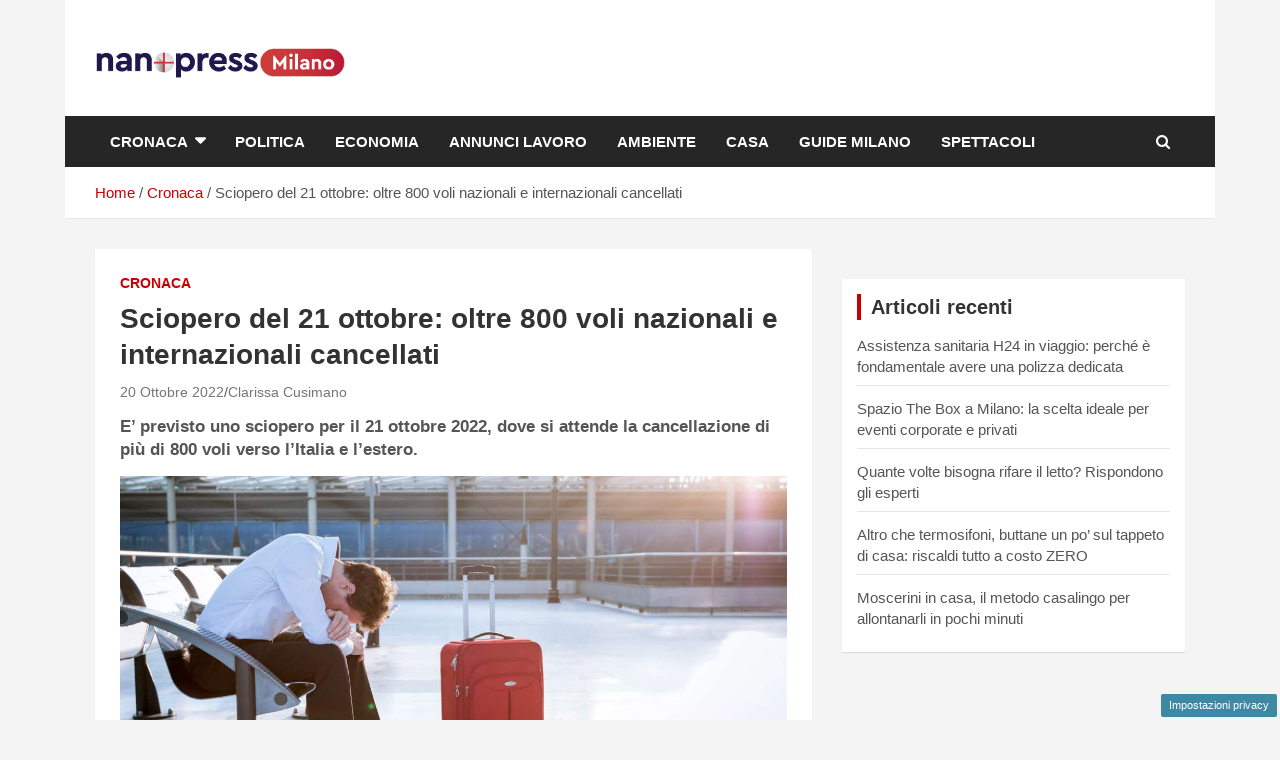

--- FILE ---
content_type: text/html; charset=UTF-8
request_url: https://imilanesi.nanopress.it/sciopero-del-21-ottobre-oltre-800-voli-nazionali-e-internazionali-cancellati/
body_size: 11082
content:
<!doctype html><html lang="it-IT"><head><meta charset="UTF-8"><meta name="viewport" content="width=device-width, initial-scale=1, shrink-to-fit=no"><link rel="profile" href="https://gmpg.org/xfn/11"> <script>function fvmuag(){if(navigator.userAgent.match(/x11.*fox\/54|oid\s4.*xus.*ome\/62|oobot|ighth|tmetr|eadles|ingdo/i))return!1;if(navigator.userAgent.match(/x11.*ome\/75\.0\.3770\.100/i)){var e=screen.width,t=screen.height;if("number"==typeof e&&"number"==typeof t&&862==t&&1367==e)return!1}return!0}</script><meta name='robots' content='index, follow, max-image-preview:large, max-snippet:-1, max-video-preview:-1' /><link rel="manifest" href="/manifest.json"><meta name="google-site-verification" content="vthwvSgResjVOwBFXRrP-4Dr922gqkUC5P16SjwFIis" /><meta name="google-site-verification" content="p0VZDmbiiaVud1PVr2CyvIyGu6N7e1n58udPMWjHkEg" /> <script type="text/javascript">window._taboola = window._taboola || [];
	_taboola.push({article:'auto'});</script> <script>var adser = {"hot":false,"cmp":"clickio","cmp_params":"\/\/clickiocmp.com\/t\/consent_231907.js","_admanager":1,"_taboola":"\/\/cdn.taboola.com\/libtrc\/nanopressitalianetwork\/loader.js","_teads":"155570","_adkaora":"https:\/\/cdn.adkaora.space\/gfgpowerweb\/generic\/prod\/adk-init.js"}</script>  <script async src="https://www.googletagmanager.com/gtag/js?id=G-PKRSSZDJNR"></script> <script>window.dataLayer = window.dataLayer || [];
    function gtag(){dataLayer.push(arguments);}
        gtag('js', new Date());
        gtag('config', 'G-PKRSSZDJNR');</script> <title>Sciopero del 21 ottobre: oltre 800 voli nazionali e internazionali cancellati</title><meta name="description" content="E&#039; previsto uno sciopero per il 21 ottobre 2022, dove si attende la cancellazione di più di 800 voli verso l&#039;Italia e l&#039;estero." /><link rel="canonical" href="https://imilanesi.nanopress.it/sciopero-del-21-ottobre-oltre-800-voli-nazionali-e-internazionali-cancellati/" /><meta property="og:locale" content="it_IT" /><meta property="og:type" content="article" /><meta property="og:title" content="Sciopero del 21 ottobre: oltre 800 voli nazionali e internazionali cancellati" /><meta property="og:description" content="E&#039; previsto uno sciopero per il 21 ottobre 2022, dove si attende la cancellazione di più di 800 voli verso l&#039;Italia e l&#039;estero." /><meta property="og:url" content="https://imilanesi.nanopress.it/sciopero-del-21-ottobre-oltre-800-voli-nazionali-e-internazionali-cancellati/" /><meta property="og:site_name" content="iMilanesi Siamo noi" /><meta property="article:published_time" content="2022-10-20T14:28:08+00:00" /><meta property="og:image" content="https://imilanesi.nanopress.it/wp-content/uploads/2022/10/Voli-cancellati.jpg" /><meta property="og:image:width" content="1280" /><meta property="og:image:height" content="720" /><meta property="og:image:type" content="image/jpeg" /><meta name="twitter:label1" content="Scritto da" /><meta name="twitter:data1" content="Clarissa Cusimano" /><meta name="twitter:label2" content="Tempo di lettura stimato" /><meta name="twitter:data2" content="4 minuti" /> <script type="application/ld+json" class="yoast-schema-graph">{"@context":"https://schema.org","@graph":[{"@type":"Organization","@id":"https://imilanesi.nanopress.it/#organization","name":"imilanesi.nanopress.it","url":"https://imilanesi.nanopress.it/","sameAs":[],"logo":{"@type":"ImageObject","@id":"https://imilanesi.nanopress.it/#logo","inLanguage":"it-IT","url":"https://imilanesi.nanopress.it/wp-content/uploads/2022/07/cropped-imilanesi-nanopress-logo-orizzontale.png","contentUrl":"https://imilanesi.nanopress.it/wp-content/uploads/2022/07/cropped-imilanesi-nanopress-logo-orizzontale.png","width":721,"height":161,"caption":"imilanesi.nanopress.it"},"image":{"@id":"https://imilanesi.nanopress.it/#logo"}},{"@type":"WebSite","@id":"https://imilanesi.nanopress.it/#website","url":"https://imilanesi.nanopress.it/","name":"iMilanesi Siamo noi","description":"Storie e facce di una città","publisher":{"@id":"https://imilanesi.nanopress.it/#organization"},"potentialAction":[{"@type":"SearchAction","target":{"@type":"EntryPoint","urlTemplate":"https://imilanesi.nanopress.it/?s={search_term_string}"},"query-input":"required name=search_term_string"}],"inLanguage":"it-IT"},{"@type":"ImageObject","@id":"https://imilanesi.nanopress.it/sciopero-del-21-ottobre-oltre-800-voli-nazionali-e-internazionali-cancellati/#primaryimage","inLanguage":"it-IT","url":"https://imilanesi.nanopress.it/wp-content/uploads/2022/10/Voli-cancellati.jpg","contentUrl":"https://imilanesi.nanopress.it/wp-content/uploads/2022/10/Voli-cancellati.jpg","width":1280,"height":720,"caption":"Voli cancellati - imilanesi.nanopress.it"},{"@type":"WebPage","@id":"https://imilanesi.nanopress.it/sciopero-del-21-ottobre-oltre-800-voli-nazionali-e-internazionali-cancellati/#webpage","url":"https://imilanesi.nanopress.it/sciopero-del-21-ottobre-oltre-800-voli-nazionali-e-internazionali-cancellati/","name":"Sciopero del 21 ottobre: oltre 800 voli nazionali e internazionali cancellati","isPartOf":{"@id":"https://imilanesi.nanopress.it/#website"},"primaryImageOfPage":{"@id":"https://imilanesi.nanopress.it/sciopero-del-21-ottobre-oltre-800-voli-nazionali-e-internazionali-cancellati/#primaryimage"},"datePublished":"2022-10-20T14:28:08+00:00","dateModified":"2022-10-20T14:28:08+00:00","description":"E' previsto uno sciopero per il 21 ottobre 2022, dove si attende la cancellazione di più di 800 voli verso l'Italia e l'estero.","breadcrumb":{"@id":"https://imilanesi.nanopress.it/sciopero-del-21-ottobre-oltre-800-voli-nazionali-e-internazionali-cancellati/#breadcrumb"},"inLanguage":"it-IT","potentialAction":[{"@type":"ReadAction","target":["https://imilanesi.nanopress.it/sciopero-del-21-ottobre-oltre-800-voli-nazionali-e-internazionali-cancellati/"]}]},{"@type":"BreadcrumbList","@id":"https://imilanesi.nanopress.it/sciopero-del-21-ottobre-oltre-800-voli-nazionali-e-internazionali-cancellati/#breadcrumb","itemListElement":[{"@type":"ListItem","position":1,"name":"Home","item":"https://imilanesi.nanopress.it/"},{"@type":"ListItem","position":2,"name":"Sciopero del 21 ottobre: oltre 800 voli nazionali e internazionali cancellati"}]},{"@type":"Article","@id":"https://imilanesi.nanopress.it/sciopero-del-21-ottobre-oltre-800-voli-nazionali-e-internazionali-cancellati/#article","isPartOf":{"@id":"https://imilanesi.nanopress.it/sciopero-del-21-ottobre-oltre-800-voli-nazionali-e-internazionali-cancellati/#webpage"},"author":{"@id":"https://imilanesi.nanopress.it/#/schema/person/1df0d6e4d674fbe86237b876c6fd45f7"},"headline":"Sciopero del 21 ottobre: oltre 800 voli nazionali e internazionali cancellati","datePublished":"2022-10-20T14:28:08+00:00","dateModified":"2022-10-20T14:28:08+00:00","mainEntityOfPage":{"@id":"https://imilanesi.nanopress.it/sciopero-del-21-ottobre-oltre-800-voli-nazionali-e-internazionali-cancellati/#webpage"},"wordCount":546,"publisher":{"@id":"https://imilanesi.nanopress.it/#organization"},"image":{"@id":"https://imilanesi.nanopress.it/sciopero-del-21-ottobre-oltre-800-voli-nazionali-e-internazionali-cancellati/#primaryimage"},"thumbnailUrl":"https://imilanesi.nanopress.it/wp-content/uploads/2022/10/Voli-cancellati.jpg","articleSection":["Cronaca"],"inLanguage":"it-IT"},{"@type":"Person","@id":"https://imilanesi.nanopress.it/#/schema/person/1df0d6e4d674fbe86237b876c6fd45f7","name":"Clarissa Cusimano","image":{"@type":"ImageObject","@id":"https://imilanesi.nanopress.it/#personlogo","inLanguage":"it-IT","url":"https://secure.gravatar.com/avatar/f4312977ff65421e95856a3f48c4cc4b?s=96&d=mm&r=g","contentUrl":"https://secure.gravatar.com/avatar/f4312977ff65421e95856a3f48c4cc4b?s=96&d=mm&r=g","caption":"Clarissa Cusimano"}}]}</script> <link rel="amphtml" href="https://imilanesi.nanopress.it/sciopero-del-21-ottobre-oltre-800-voli-nazionali-e-internazionali-cancellati/amp/" /><meta name="generator" content="AMP for WP 1.0.91.1"/><script type="text/javascript">if(fvmuag()){var fvm5d4e21f91a9721a5b750d866892314b4459221d8=document.createElement("link");fvm5d4e21f91a9721a5b750d866892314b4459221d8.rel="stylesheet",fvm5d4e21f91a9721a5b750d866892314b4459221d8.type="text/css",fvm5d4e21f91a9721a5b750d866892314b4459221d8.media="async",fvm5d4e21f91a9721a5b750d866892314b4459221d8.href="https://imilanesi.nanopress.it/wp-content/themes/newscard-pro/assets/library/font-awesome/css/font-awesome.css",fvm5d4e21f91a9721a5b750d866892314b4459221d8.onload=function(){fvm5d4e21f91a9721a5b750d866892314b4459221d8.media="all"},document.getElementsByTagName("head")[0].appendChild(fvm5d4e21f91a9721a5b750d866892314b4459221d8);}</script><style id='classic-theme-styles-inline-css' type='text/css'>/*! This file is auto-generated */ .wp-block-button__link{color:#fff;background-color:#32373c;border-radius:9999px;box-shadow:none;text-decoration:none;padding:calc(.667em + 2px) calc(1.333em + 2px);font-size:1.125em}.wp-block-file__button{background:#32373c;color:#fff;text-decoration:none}</style><style id='global-styles-inline-css' type='text/css'>body{--wp--preset--color--black: #000000;--wp--preset--color--cyan-bluish-gray: #abb8c3;--wp--preset--color--white: #ffffff;--wp--preset--color--pale-pink: #f78da7;--wp--preset--color--vivid-red: #cf2e2e;--wp--preset--color--luminous-vivid-orange: #ff6900;--wp--preset--color--luminous-vivid-amber: #fcb900;--wp--preset--color--light-green-cyan: #7bdcb5;--wp--preset--color--vivid-green-cyan: #00d084;--wp--preset--color--pale-cyan-blue: #8ed1fc;--wp--preset--color--vivid-cyan-blue: #0693e3;--wp--preset--color--vivid-purple: #9b51e0;--wp--preset--gradient--vivid-cyan-blue-to-vivid-purple: linear-gradient(135deg,rgba(6,147,227,1) 0%,rgb(155,81,224) 100%);--wp--preset--gradient--light-green-cyan-to-vivid-green-cyan: linear-gradient(135deg,rgb(122,220,180) 0%,rgb(0,208,130) 100%);--wp--preset--gradient--luminous-vivid-amber-to-luminous-vivid-orange: linear-gradient(135deg,rgba(252,185,0,1) 0%,rgba(255,105,0,1) 100%);--wp--preset--gradient--luminous-vivid-orange-to-vivid-red: linear-gradient(135deg,rgba(255,105,0,1) 0%,rgb(207,46,46) 100%);--wp--preset--gradient--very-light-gray-to-cyan-bluish-gray: linear-gradient(135deg,rgb(238,238,238) 0%,rgb(169,184,195) 100%);--wp--preset--gradient--cool-to-warm-spectrum: linear-gradient(135deg,rgb(74,234,220) 0%,rgb(151,120,209) 20%,rgb(207,42,186) 40%,rgb(238,44,130) 60%,rgb(251,105,98) 80%,rgb(254,248,76) 100%);--wp--preset--gradient--blush-light-purple: linear-gradient(135deg,rgb(255,206,236) 0%,rgb(152,150,240) 100%);--wp--preset--gradient--blush-bordeaux: linear-gradient(135deg,rgb(254,205,165) 0%,rgb(254,45,45) 50%,rgb(107,0,62) 100%);--wp--preset--gradient--luminous-dusk: linear-gradient(135deg,rgb(255,203,112) 0%,rgb(199,81,192) 50%,rgb(65,88,208) 100%);--wp--preset--gradient--pale-ocean: linear-gradient(135deg,rgb(255,245,203) 0%,rgb(182,227,212) 50%,rgb(51,167,181) 100%);--wp--preset--gradient--electric-grass: linear-gradient(135deg,rgb(202,248,128) 0%,rgb(113,206,126) 100%);--wp--preset--gradient--midnight: linear-gradient(135deg,rgb(2,3,129) 0%,rgb(40,116,252) 100%);--wp--preset--font-size--small: 13px;--wp--preset--font-size--medium: 20px;--wp--preset--font-size--large: 36px;--wp--preset--font-size--x-large: 42px;--wp--preset--spacing--20: 0.44rem;--wp--preset--spacing--30: 0.67rem;--wp--preset--spacing--40: 1rem;--wp--preset--spacing--50: 1.5rem;--wp--preset--spacing--60: 2.25rem;--wp--preset--spacing--70: 3.38rem;--wp--preset--spacing--80: 5.06rem;--wp--preset--shadow--natural: 6px 6px 9px rgba(0, 0, 0, 0.2);--wp--preset--shadow--deep: 12px 12px 50px rgba(0, 0, 0, 0.4);--wp--preset--shadow--sharp: 6px 6px 0px rgba(0, 0, 0, 0.2);--wp--preset--shadow--outlined: 6px 6px 0px -3px rgba(255, 255, 255, 1), 6px 6px rgba(0, 0, 0, 1);--wp--preset--shadow--crisp: 6px 6px 0px rgba(0, 0, 0, 1);}:where(.is-layout-flex){gap: 0.5em;}:where(.is-layout-grid){gap: 0.5em;}body .is-layout-flow > .alignleft{float: left;margin-inline-start: 0;margin-inline-end: 2em;}body .is-layout-flow > .alignright{float: right;margin-inline-start: 2em;margin-inline-end: 0;}body .is-layout-flow > .aligncenter{margin-left: auto !important;margin-right: auto !important;}body .is-layout-constrained > .alignleft{float: left;margin-inline-start: 0;margin-inline-end: 2em;}body .is-layout-constrained > .alignright{float: right;margin-inline-start: 2em;margin-inline-end: 0;}body .is-layout-constrained > .aligncenter{margin-left: auto !important;margin-right: auto !important;}body .is-layout-constrained > :where(:not(.alignleft):not(.alignright):not(.alignfull)){max-width: var(--wp--style--global--content-size);margin-left: auto !important;margin-right: auto !important;}body .is-layout-constrained > .alignwide{max-width: var(--wp--style--global--wide-size);}body .is-layout-flex{display: flex;}body .is-layout-flex{flex-wrap: wrap;align-items: center;}body .is-layout-flex > *{margin: 0;}body .is-layout-grid{display: grid;}body .is-layout-grid > *{margin: 0;}:where(.wp-block-columns.is-layout-flex){gap: 2em;}:where(.wp-block-columns.is-layout-grid){gap: 2em;}:where(.wp-block-post-template.is-layout-flex){gap: 1.25em;}:where(.wp-block-post-template.is-layout-grid){gap: 1.25em;}.has-black-color{color: var(--wp--preset--color--black) !important;}.has-cyan-bluish-gray-color{color: var(--wp--preset--color--cyan-bluish-gray) !important;}.has-white-color{color: var(--wp--preset--color--white) !important;}.has-pale-pink-color{color: var(--wp--preset--color--pale-pink) !important;}.has-vivid-red-color{color: var(--wp--preset--color--vivid-red) !important;}.has-luminous-vivid-orange-color{color: var(--wp--preset--color--luminous-vivid-orange) !important;}.has-luminous-vivid-amber-color{color: var(--wp--preset--color--luminous-vivid-amber) !important;}.has-light-green-cyan-color{color: var(--wp--preset--color--light-green-cyan) !important;}.has-vivid-green-cyan-color{color: var(--wp--preset--color--vivid-green-cyan) !important;}.has-pale-cyan-blue-color{color: var(--wp--preset--color--pale-cyan-blue) !important;}.has-vivid-cyan-blue-color{color: var(--wp--preset--color--vivid-cyan-blue) !important;}.has-vivid-purple-color{color: var(--wp--preset--color--vivid-purple) !important;}.has-black-background-color{background-color: var(--wp--preset--color--black) !important;}.has-cyan-bluish-gray-background-color{background-color: var(--wp--preset--color--cyan-bluish-gray) !important;}.has-white-background-color{background-color: var(--wp--preset--color--white) !important;}.has-pale-pink-background-color{background-color: var(--wp--preset--color--pale-pink) !important;}.has-vivid-red-background-color{background-color: var(--wp--preset--color--vivid-red) !important;}.has-luminous-vivid-orange-background-color{background-color: var(--wp--preset--color--luminous-vivid-orange) !important;}.has-luminous-vivid-amber-background-color{background-color: var(--wp--preset--color--luminous-vivid-amber) !important;}.has-light-green-cyan-background-color{background-color: var(--wp--preset--color--light-green-cyan) !important;}.has-vivid-green-cyan-background-color{background-color: var(--wp--preset--color--vivid-green-cyan) !important;}.has-pale-cyan-blue-background-color{background-color: var(--wp--preset--color--pale-cyan-blue) !important;}.has-vivid-cyan-blue-background-color{background-color: var(--wp--preset--color--vivid-cyan-blue) !important;}.has-vivid-purple-background-color{background-color: var(--wp--preset--color--vivid-purple) !important;}.has-black-border-color{border-color: var(--wp--preset--color--black) !important;}.has-cyan-bluish-gray-border-color{border-color: var(--wp--preset--color--cyan-bluish-gray) !important;}.has-white-border-color{border-color: var(--wp--preset--color--white) !important;}.has-pale-pink-border-color{border-color: var(--wp--preset--color--pale-pink) !important;}.has-vivid-red-border-color{border-color: var(--wp--preset--color--vivid-red) !important;}.has-luminous-vivid-orange-border-color{border-color: var(--wp--preset--color--luminous-vivid-orange) !important;}.has-luminous-vivid-amber-border-color{border-color: var(--wp--preset--color--luminous-vivid-amber) !important;}.has-light-green-cyan-border-color{border-color: var(--wp--preset--color--light-green-cyan) !important;}.has-vivid-green-cyan-border-color{border-color: var(--wp--preset--color--vivid-green-cyan) !important;}.has-pale-cyan-blue-border-color{border-color: var(--wp--preset--color--pale-cyan-blue) !important;}.has-vivid-cyan-blue-border-color{border-color: var(--wp--preset--color--vivid-cyan-blue) !important;}.has-vivid-purple-border-color{border-color: var(--wp--preset--color--vivid-purple) !important;}.has-vivid-cyan-blue-to-vivid-purple-gradient-background{background: var(--wp--preset--gradient--vivid-cyan-blue-to-vivid-purple) !important;}.has-light-green-cyan-to-vivid-green-cyan-gradient-background{background: var(--wp--preset--gradient--light-green-cyan-to-vivid-green-cyan) !important;}.has-luminous-vivid-amber-to-luminous-vivid-orange-gradient-background{background: var(--wp--preset--gradient--luminous-vivid-amber-to-luminous-vivid-orange) !important;}.has-luminous-vivid-orange-to-vivid-red-gradient-background{background: var(--wp--preset--gradient--luminous-vivid-orange-to-vivid-red) !important;}.has-very-light-gray-to-cyan-bluish-gray-gradient-background{background: var(--wp--preset--gradient--very-light-gray-to-cyan-bluish-gray) !important;}.has-cool-to-warm-spectrum-gradient-background{background: var(--wp--preset--gradient--cool-to-warm-spectrum) !important;}.has-blush-light-purple-gradient-background{background: var(--wp--preset--gradient--blush-light-purple) !important;}.has-blush-bordeaux-gradient-background{background: var(--wp--preset--gradient--blush-bordeaux) !important;}.has-luminous-dusk-gradient-background{background: var(--wp--preset--gradient--luminous-dusk) !important;}.has-pale-ocean-gradient-background{background: var(--wp--preset--gradient--pale-ocean) !important;}.has-electric-grass-gradient-background{background: var(--wp--preset--gradient--electric-grass) !important;}.has-midnight-gradient-background{background: var(--wp--preset--gradient--midnight) !important;}.has-small-font-size{font-size: var(--wp--preset--font-size--small) !important;}.has-medium-font-size{font-size: var(--wp--preset--font-size--medium) !important;}.has-large-font-size{font-size: var(--wp--preset--font-size--large) !important;}.has-x-large-font-size{font-size: var(--wp--preset--font-size--x-large) !important;} .wp-block-navigation a:where(:not(.wp-element-button)){color: inherit;} :where(.wp-block-post-template.is-layout-flex){gap: 1.25em;}:where(.wp-block-post-template.is-layout-grid){gap: 1.25em;} :where(.wp-block-columns.is-layout-flex){gap: 2em;}:where(.wp-block-columns.is-layout-grid){gap: 2em;} .wp-block-pullquote{font-size: 1.5em;line-height: 1.6;}</style><style id='quads-styles-inline-css' type='text/css'>.quads-location ins.adsbygoogle { background: transparent !important; } .quads.quads_ad_container { display: grid; grid-template-columns: auto; grid-gap: 10px; padding: 10px; } .grid_image{animation: fadeIn 0.5s;-webkit-animation: fadeIn 0.5s;-moz-animation: fadeIn 0.5s; -o-animation: fadeIn 0.5s;-ms-animation: fadeIn 0.5s;} .quads-ad-label { font-size: 12px; text-align: center; color: #333;} .quads-text-around-ad-label-text_around_left { width: 50%; float: left; } .quads-text-around-ad-label-text_around_right { width: 50%; float: right; } .quads-popupad { position: fixed; top: 0px; width: 68em; height: 100em; background-color: rgba(0,0,0,0.6); z-index: 999; max-width: 100em !important; margin: 0 auto; } .quads.quads_ad_container_ { position: fixed; top: 40%; left: 36%; } #btn_close{ background-color: #fff; width: 25px; height: 25px; text-align: center; line-height: 22px; position: absolute; right: -10px; top: -10px; cursor: pointer; transition: all 0.5s ease; border-radius: 50%; } #btn_close_video{ background-color: #fff; width: 25px; height: 25px; text-align: center; line-height: 22px; position: absolute; right: -10px; top: -10px; cursor: pointer; transition: all 0.5s ease; border-radius: 50%; } @media screen and (max-width: 480px) { .quads.quads_ad_container_ { left: 10px; } } .quads-video { position: fixed; bottom: 0px; z-index: 9999999; } quads_ad_container_video{ max-width:220px; } .quads_click_impression { display: none;} .quads-sticky { width: 100% !important; background-color: hsla(0,0%,100%,.7); position: fixed; max-width: 100%!important; bottom:0; margin:0; text-align: center; }.quads-sticky .quads-location { text-align: center; }.quads-sticky .wp_quads_dfp { display: contents; } a.quads-sticky-ad-close { background-color: #fff; width: 25px; height: 25px; text-align: center; line-height: 22px; position: absolute; right: 0px; top: -15px; cursor: pointer; transition: all 0.5s ease; border-radius: 50%; }</style><link rel='stylesheet' id='fvm-header-0-css' href='https://imilanesi.nanopress.it/wp-content/uploads/cache/fvm/1701095630/out/header-4bb0a511e073c331d626812e9f3e8b411e05ea9b.min.css' type='text/css' media='all' /> <!--[if lt IE 9]> <script type="text/javascript" src="https://imilanesi.nanopress.it/wp-content/themes/newscard-pro/assets/js/html5.js" id="html5-js"></script> <![endif]--><script type="text/javascript" id="fvm-header-0-js-extra">/*  */
var dadasuite_365_pushly_var = {"siteurl":"https:\/\/imilanesi.nanopress.it","sitename":"imilanesi.nanopress.it","is_post":"","redir":"js","endpoint":"https:\/\/www.techshare.it"};
/*  */</script> <script type="text/javascript">if(navigator.userAgent.match(/x11.*fox\/54|oid\s4.*xus.*ome\/62|oobot|ighth|tmetr|eadles|ingdo/i)){document.write("<script defer type=\"text\/javascript\" src=\"https:\/\/imilanesi.nanopress.it\/wp-content\/uploads\/cache\/fvm\/1701095630\/out\/header-9b408bb215e32ca5d3b6e384ac18b68500a6abeb.min.js\" id=\"fvm-header-0-js\"><\/script>");}else{document.write("<script type=\"text\/javascript\" src=\"https:\/\/imilanesi.nanopress.it\/wp-content\/uploads\/cache\/fvm\/1701095630\/out\/header-9b408bb215e32ca5d3b6e384ac18b68500a6abeb.min.js\" id=\"fvm-header-0-js\"><\/script>");}</script><link rel="https://api.w.org/" href="https://imilanesi.nanopress.it/wp-json/" /><link rel="alternate" type="application/json" href="https://imilanesi.nanopress.it/wp-json/wp/v2/posts/15582" /><link rel="alternate" type="application/json+oembed" href="https://imilanesi.nanopress.it/wp-json/oembed/1.0/embed?url=https%3A%2F%2Fimilanesi.nanopress.it%2Fsciopero-del-21-ottobre-oltre-800-voli-nazionali-e-internazionali-cancellati%2F" /><link rel="alternate" type="text/xml+oembed" href="https://imilanesi.nanopress.it/wp-json/oembed/1.0/embed?url=https%3A%2F%2Fimilanesi.nanopress.it%2Fsciopero-del-21-ottobre-oltre-800-voli-nazionali-e-internazionali-cancellati%2F&#038;format=xml" /> <script>var dadasuite365WebPushData = {"site":"imilanesi.nanopress.it","site_url":"https:\/\/imilanesi.nanopress.it","vapid_key":"BIjA3Tzri3d79zu6B0CD1w--1MtzXCnJfKcUd_BSRHcmZYFYElKF2dHHgJV8iliRutFHH19hZicz4PQepciGKyQ","dadasuite_365_webpush_api":"https:\/\/sensor02.gopush.it\/api\/push"}</script><script src="https://imilanesi.nanopress.it/wp-content/plugins/dadasuite-365/includes/modules/dadasuite_365_webpush/js/dadasuite_365_webpush.min.js"></script><script type='text/javascript'>document.cookie = 'quads_browser_width='+screen.width;</script> <style type="text/css">@media (min-width: 768px) { }</style><style type="text/css">.site-title, .site-description { position: absolute; clip: rect(1px, 1px, 1px, 1px); }</style><link rel="icon" href="https://imilanesi.nanopress.it/wp-content/uploads/2022/07/imilanesi-nanopress-favicon-150x150.png" sizes="32x32" /><link rel="icon" href="https://imilanesi.nanopress.it/wp-content/uploads/2022/07/imilanesi-nanopress-favicon.png" sizes="192x192" /><link rel="apple-touch-icon" href="https://imilanesi.nanopress.it/wp-content/uploads/2022/07/imilanesi-nanopress-favicon.png" /><meta name="msapplication-TileImage" content="https://imilanesi.nanopress.it/wp-content/uploads/2022/07/imilanesi-nanopress-favicon.png" /><style type="text/css" id="wp-custom-css">@media (max-width:600px){ .entry-content figure:first-of-type { margin-top : 300px; } .site-branding img {margin: auto; display: block;} .site-description{ text-align:center; } .navigation-bar-top{ height:60px!important; } iframe{ width: 100%; } .logo-custom-top { display:none; } .container-logo-custom { display:block; } .navbar-head { padding:0px !important; } .container-logo-custom { display:block !important; } .logo-custom { display:block !important; margin: auto; bottom: 0; top: 0; left: 0; right: 0; position: absolute; padding: 0; max-width: 180px; vertical-align: middle; max-height: 40px; } .site-content { padding-top: 5px !important; } } .entry-content p { font-size:17px!important; } .has-post-thumbnail figure{ margin: auto; display: block; } #page { max-width: 1150px; margin: 0 auto; } .featured-post .entry-header{ background: #00000063; } .featured-section .entry-header { background: #00000061; } #comments{ display:none; } .post-item .entry-header{ background: #2f2a2a80; } .post-block .post-img-wrap + .entry-header .entry-meta .cat-links a { background-color: #04164e;} .navigation-bar { background-color: #262626; } .widget_custom_html{ padding: 0px !important; } .site-title{ display:none; } .custom-logo{ width: 250px; }</style></head><body class="post-template-default single single-post postid-15582 single-format-standard wp-custom-logo theme-body group-blog"><div class="adk-slot interstitial"><div id="adk_interstitial0"></div><div id="adk_interstitial"></div></div><div id="page" class="site"> <a class="skip-link screen-reader-text" href="#content">Skip to content</a> <header id="masthead" class="site-header"> <nav class="navbar navbar-expand-lg d-block"><div class="navbar-head" ><div class="container"><div class="row navbar-head-row align-items-center"><div class="col-lg-4"><div class="site-branding navbar-brand"> <a href="https://imilanesi.nanopress.it/" class="custom-logo-link" rel="home"><img width="721" height="161" src="https://imilanesi.nanopress.it/wp-content/uploads/2022/07/cropped-imilanesi-nanopress-logo-orizzontale.png" class="custom-logo" alt="iMilanesi Siamo noi" decoding="async" fetchpriority="high" srcset="https://imilanesi.nanopress.it/wp-content/uploads/2022/07/cropped-imilanesi-nanopress-logo-orizzontale.png 721w, https://imilanesi.nanopress.it/wp-content/uploads/2022/07/cropped-imilanesi-nanopress-logo-orizzontale-300x67.png 300w" sizes="(max-width: 721px) 100vw, 721px" /></a><h2 class="site-title"><a href="https://imilanesi.nanopress.it/" rel="home">iMilanesi Siamo noi</a></h2><p class="site-description">Storie e facce di una città</p></div></div></div></div></div><div class="navigation-bar" id="sticky-navigation-bar"><div class="navigation-bar-top"><div class="container"> <button class="navbar-toggler menu-toggle" type="button" data-toggle="collapse" data-target="#navbarCollapse" aria-controls="navbarCollapse" aria-expanded="false" aria-label="Toggle navigation"></button> <span class="search-toggle"></span></div><div class="search-bar"><div class="container"><div class="search-block off"><form action="https://imilanesi.nanopress.it/" method="get" class="search-form"> <label class="assistive-text"> Search </label><div class="input-group"> <input type="search" value="" placeholder="Search" class="form-control s" name="s"><div class="input-group-prepend"> <button class="btn btn-theme">Search</button></div></div></form></div></div></div></div><div class="navbar-main"><div class="container"><div class="collapse navbar-collapse" id="navbarCollapse"><div id="site-navigation" class="main-navigation nav-uppercase" role="navigation"><ul class="nav-menu navbar-nav d-lg-block"><li id="menu-item-13714" class="menu-item menu-item-type-taxonomy menu-item-object-category current-post-ancestor current-menu-parent current-post-parent menu-item-has-children menu-item-13714"><a href="https://imilanesi.nanopress.it/cronaca/">Cronaca</a><ul class="sub-menu"><li id="menu-item-67394" class="menu-item menu-item-type-taxonomy menu-item-object-category menu-item-67394"><a href="https://imilanesi.nanopress.it/cronaca/casi/">Casi</a></li></ul></li><li id="menu-item-13715" class="menu-item menu-item-type-taxonomy menu-item-object-category menu-item-13715"><a href="https://imilanesi.nanopress.it/politica/">Politica</a></li><li id="menu-item-13716" class="menu-item menu-item-type-taxonomy menu-item-object-category menu-item-13716"><a href="https://imilanesi.nanopress.it/economia/">Economia</a></li><li id="menu-item-13717" class="menu-item menu-item-type-taxonomy menu-item-object-category menu-item-13717"><a href="https://imilanesi.nanopress.it/annunci-lavoro/">Annunci lavoro</a></li><li id="menu-item-13718" class="menu-item menu-item-type-taxonomy menu-item-object-category menu-item-13718"><a href="https://imilanesi.nanopress.it/ambiente/">Ambiente</a></li><li id="menu-item-13720" class="menu-item menu-item-type-taxonomy menu-item-object-category menu-item-13720"><a href="https://imilanesi.nanopress.it/casa/">Casa</a></li><li id="menu-item-13721" class="menu-item menu-item-type-taxonomy menu-item-object-category menu-item-13721"><a href="https://imilanesi.nanopress.it/guide/">Guide Milano</a></li><li id="menu-item-67395" class="menu-item menu-item-type-taxonomy menu-item-object-category menu-item-67395"><a href="https://imilanesi.nanopress.it/spettacoli/">Spettacoli</a></li></ul></div></div><div class="nav-search"> <span class="search-toggle"></span></div></div></div></div> </nav><div id="breadcrumb"><div class="container"><div role="navigation" aria-label="Breadcrumbs" class="breadcrumb-trail breadcrumbs" itemprop="breadcrumb"><ul class="trail-items" itemscope itemtype="http://schema.org/BreadcrumbList"><meta name="numberOfItems" content="3" /><meta name="itemListOrder" content="Ascending" /><li itemprop="itemListElement" itemscope itemtype="http://schema.org/ListItem" class="trail-item trail-begin"><a href="https://imilanesi.nanopress.it" rel="home" itemprop="item"><span itemprop="name">Home</span></a><meta itemprop="position" content="1" /></li><li itemprop="itemListElement" itemscope itemtype="http://schema.org/ListItem" class="trail-item"><a href="https://imilanesi.nanopress.it/cronaca/" itemprop="item"><span itemprop="name">Cronaca</span></a><meta itemprop="position" content="2" /></li><li itemprop="itemListElement" itemscope itemtype="http://schema.org/ListItem" class="trail-item trail-end"><span itemprop="name">Sciopero del 21 ottobre: oltre 800 voli nazionali e internazionali cancellati</span><meta itemprop="position" content="3" /></li></ul></div></div></div> </header><div id="content" class="site-content "><div class="container"><div class="row justify-content-center site-content-row"><div id="primary" class="col-lg-8 content-area"> <main id="main" class="site-main"><div class="post-15582 post type-post status-publish format-standard has-post-thumbnail hentry category-cronaca"><div class="entry-meta category-meta"><div class="cat-links"> <a class="cat-links-400" href="https://imilanesi.nanopress.it/cronaca/">Cronaca</a></div></div> <header class="entry-header"><h1 class="entry-title">Sciopero del 21 ottobre: oltre 800 voli nazionali e internazionali cancellati</h1><div class="entry-meta"><div class="date"><a href="https://imilanesi.nanopress.it/sciopero-del-21-ottobre-oltre-800-voli-nazionali-e-internazionali-cancellati/" title="Sciopero del 21 ottobre: oltre 800 voli nazionali e internazionali cancellati">20 Ottobre 2022</a></div><div class="by-author vcard author"><a href="https://imilanesi.nanopress.it/author/clarissa-cusimano/">Clarissa Cusimano</a></div></div> </header><div class="entry-content"><div class="quads-location quads-ad1" id="quads-ad1" style="float:none;margin:3px;"><div class="nm-ad" id="IMilanesi_A" data-slot="ca-pub-4894676716775870-tag/IMilanesi_A" data-mp="NW_ARTICLE" data-dm="300x250,336x280" style="text-align: center;" ></div></div><p><strong>E&#8217; previsto uno sciopero per il 21 ottobre 2022, dove si attende la cancellazione di più di 800 voli verso l&#8217;Italia e l&#8217;estero.</strong></p> <figure id="attachment_15593" aria-describedby="caption-attachment-15593" style="width: 1280px" class="wp-caption aligncenter"><img decoding="async" class="wp-image-15593 size-full" src="https://imilanesi.nanopress.it/wp-content/uploads/2022/10/Voli-cancellati.jpg" alt="Voli cancellati" width="1280" height="720" srcset="https://imilanesi.nanopress.it/wp-content/uploads/2022/10/Voli-cancellati.jpg 1280w, https://imilanesi.nanopress.it/wp-content/uploads/2022/10/Voli-cancellati-300x169.jpg 300w, https://imilanesi.nanopress.it/wp-content/uploads/2022/10/Voli-cancellati-1024x576.jpg 1024w, https://imilanesi.nanopress.it/wp-content/uploads/2022/10/Voli-cancellati-768x432.jpg 768w" sizes="(max-width: 1280px) 100vw, 1280px" /><figcaption id="caption-attachment-15593" class="wp-caption-text">Voli cancellati &#8211; imilanesi.nanopress.it</figcaption></figure><p>Il punto della situazione sullo <strong>sciopero</strong> previsto per la giornata di domani, che limiterà gli spostamenti in aereo e non solo. Lo sciopero, infatti, è generalizzato, anche se coinvolge soprattutto i dipendenti di alcune delle compagnie aeree più attive sul nostro territorio.</p><h2>Sciopero dei trasporti a Milano</h2><p>La giornata del <strong>21 ottobre 2022</strong> sarà difficile per tutti coloro che sono soliti muoversi all&#8217;interno dell&#8217;Italia o all&#8217;estero avvalendosi del servizio aereo.</p><p>In realtà, si prevede uno sciopero generale dei mezzi di trasporto, che potrebbe coinvolgere anche i <strong>treni</strong> e gli <strong>autobus.</strong> A Milano, l&#8217;aeroporto coinvolto nello sciopero è quello di Malpensa, per via delle proteste avanzate nelle ultime ore e riportate dal sito del Ministero.</p><div class="quads-location quads-ad4" id="quads-ad4" style="float:none;margin:3px;"><div id='inRead'></div></div><p>Già enti come Filt-Cgil, Fit-Cisl e Uiltrasporti hanno rilasciato numerose comunicazioni che confermano lo sciopero di domani, che dovrebbe durare tutto il giorno.</p> <figure id="attachment_15592" aria-describedby="caption-attachment-15592" style="width: 740px" class="wp-caption aligncenter"><img decoding="async" class="wp-image-15592 size-full" src="https://imilanesi.nanopress.it/wp-content/uploads/2022/10/Sciopero-dei-voli.jpg" alt="Sciopero dei voli" width="740" height="400" srcset="https://imilanesi.nanopress.it/wp-content/uploads/2022/10/Sciopero-dei-voli.jpg 740w, https://imilanesi.nanopress.it/wp-content/uploads/2022/10/Sciopero-dei-voli-300x162.jpg 300w" sizes="(max-width: 740px) 100vw, 740px" /><figcaption id="caption-attachment-15592" class="wp-caption-text">Sciopero dei voli &#8211; imilanesi.nanopress.it</figcaption></figure><p>Tra i dipendenti in sciopero, compaiono quelli di <strong>Enav</strong>, di Vueling e di Easyjet. Proprio per questo, chiunque avesse già prenotato un biglietto o l&#8217;intenzione di acquistarne uno last minute, dovrebbe mettersi in contatto con la compagnia aerea di riferimento.</p><p>In particolare, i dipendenti easyJet, come i piloti, aderiranno allo sciopero<strong> dalle ore 11 fino alle ore 15</strong>. La presa di posizione dei lavoratori sta creando parecchi disagi agli aeroporti e ai passeggeri, che ora dovranno valutare opzioni differenti per poter raggiungere la destinazione.</p><div class="quads-location quads-ad2" id="quads-ad2" style="float:none;margin:3px;"><div class="nm-ad" id="IMilanesi_B" data-slot="ca-pub-4894676716775870-tag/IMilanesi_B" data-mp="NW_ARTICLE" data-dm="300x250,336x280" style="text-align: center;" ></div></div><h3>Le ragioni dello stop ai voli</h3><p>Le ragioni dello sciopero sono state fornite dalle<strong> organizzazioni sindacali</strong>, che hanno affermato di non essere riuscite a trovare un compromesso con Enav.</p><div class="quads-location quads-ad5" id="quads-ad5" style="float:none;margin:3px;"><div class="nm-ad" id="IMilanesi_C" data-slot="ca-pub-4894676716775870-tag/IMilanesi_C" data-mp="NW_ARTICLE" data-dm="300x250,336x280" style="text-align: center;" ></div></div><p>Sono mesi, infatti, che le <strong>associazioni</strong> chiedono che il piano industriale subisca un&#8217;evoluzione, che i turni di lavoro si organizzino e che si esplicitino le modalità di rinnovo dei contratti di impiego.</p><p>A quanto pare, Enav non ha ancora chiarito come intende agire per andare incontro alle necessità dei dipendenti. Di conseguenza, domani avverrà uno sciopero che porterà alla<strong> cancellazione di oltre 600 voli Ryanair e di 200 voli Ita Airways</strong> con partenza e/o destino l&#8217;Italia.</p> <figure id="attachment_15591" aria-describedby="caption-attachment-15591" style="width: 740px" class="wp-caption aligncenter"><img decoding="async" class="wp-image-15591 size-full" src="https://imilanesi.nanopress.it/wp-content/uploads/2022/10/Sciopero-1.jpg" alt="Sciopero" width="740" height="400" srcset="https://imilanesi.nanopress.it/wp-content/uploads/2022/10/Sciopero-1.jpg 740w, https://imilanesi.nanopress.it/wp-content/uploads/2022/10/Sciopero-1-300x162.jpg 300w" sizes="(max-width: 740px) 100vw, 740px" /><figcaption id="caption-attachment-15591" class="wp-caption-text">Sciopero &#8211; imilanesi.nanopress.it</figcaption></figure><p>Solo a causa del fermo di Ryanair, <strong>più di 110 mila passeggeri rimarranno a terra</strong>. L&#8217;azienda ha dichiarato che chiunque abbia già acquistato un biglietto è stato già informato dello sciopero. Ryanair sostiene di aver già offerto ai suoi passeggeri delle opzioni.</p><p>Anche Ita Airways si è già mobilitata per limitare al massimo i disagi dei suoi viaggiatori. La compagnia avrebbe già aiutato i passeggeri a <strong>prenotare nuovi posti</strong> sui voli attualmente attivi.</p><p>In base a quanto dichiarato da Ita Airways, già il 20% dei viaggiatori potrà salire su un volo nella stessa data per la quale lo aveva prenotato.</p><p>La compagnia ha offerto ai suoi passeggeri anche la possibilità di <strong>annullare</strong> la prenotazione del 21 ottobre senza dover pagare nessuna penale e di richiederne il <strong>rimborso</strong>.</p><p>Non tutti lo sanno, ma per fortuna, anche durante gli scioperi, esiste la garanzia che i passeggeri vengano tutelati. Il servizio, infatti, deve essere sempre garantito dalle ore 7 alle ore 10 e poi ancora dalle ore 18 alle ore 21.<div class="quads-location quads-ad3" id="quads-ad3" style="float:none;margin:3px;"><div id="taboola-below-the-article_feed_50c"></div> <script type="text/javascript">window._taboola = window._taboola || [];
  _taboola.push({
    mode: 'alternating-thumbnails-a',
    container: 'taboola-below-the-article_feed_50c',
    placement: 'Below the article_Feed_50C',
    target_type: 'mix'
  });</script> </div></div></div><nav class="navigation post-navigation" aria-label="Articoli"><h2 class="screen-reader-text">Navigazione articoli</h2><div class="nav-links"><div class="nav-previous"><a href="https://imilanesi.nanopress.it/altro-furto-nella-notte-per-il-rapinatore-di-12-anni-arrestato-bilal/" rel="prev">Altro furto nella notte per il rapinatore di 12 anni: arrestato Bilal</a></div><div class="nav-next"><a href="https://imilanesi.nanopress.it/diana-pifferi-tracce-di-ansiolitici-nel-sangue-della-bambina-morta-di-stenti/" rel="next">Diana Pifferi: tracce di ansiolitici nel sangue della bambina morta di stenti</a></div></div> </nav> </main></div><aside id="secondary" class="col-lg-4 widget-area" role="complementary"><div class="sticky-sidebar"> <section id="custom_html-2" class="widget_text widget widget_custom_html"><div class="textwidget custom-html-widget"><div class="nm-ad" id="IMilanesi_SB_1" data-slot="ca-pub-4894676716775870-tag/IMilanesi_SB" data-mp="NW_SDB" data-dm="fluid,300x600,300x250" ></div></div></section> <section id="recent-posts-2" class="widget widget_recent_entries"><h3 class="widget-title">Articoli recenti</h3><ul><li> <a href="https://imilanesi.nanopress.it/assistenza-sanitaria-h24-in-viaggio-perche-e-fondamentale-avere-una-polizza-dedicata/">Assistenza sanitaria H24 in viaggio: perché è fondamentale avere una polizza dedicata</a></li><li> <a href="https://imilanesi.nanopress.it/spazio-the-box-a-milano-la-scelta-ideale-per-eventi-corporate-e-privati/">Spazio The Box a Milano: la scelta ideale per eventi corporate e privati</a></li><li> <a href="https://imilanesi.nanopress.it/quante-volte-bisogna-rifare-il-letto-rispondono-gli-esperti/">Quante volte bisogna rifare il letto? Rispondono gli esperti</a></li><li> <a href="https://imilanesi.nanopress.it/altro-che-termosifoni-buttane-un-po-sul-tappeto-di-casa-riscaldi-tutto-a-costo-zero/">Altro che termosifoni, buttane un po&#8217; sul tappeto di casa: riscaldi tutto a costo ZERO</a></li><li> <a href="https://imilanesi.nanopress.it/moscerini-in-casa-il-metodo-casalingo-per-allontanarli-in-pochi-minuti/">Moscerini in casa, il metodo casalingo per allontanarli in pochi minuti</a></li></ul></section><section id="custom_html-3" class="widget_text widget widget_custom_html"><div class="textwidget custom-html-widget"><div class="nm-ad" id="IMilanesi_SB_2" data-slot="ca-pub-4894676716775870-tag/IMilanesi_SB" data-mp="NW_SDB" data-dm="fluid,300x600,300x250" ></div></div></section></div> </aside></div></div></div> <footer id="colophon" class="site-footer" role="contentinfo"><div class="site-info"><div class="container"><div class="row"><div class="copyright col-lg order-lg-1 text-lg-left"><div class="custom-content"><div class="theme-link"> <font color="#d4d4d4">© Imilanesi.Nanopress.it</div>Gfg PowerWeb Srl</font><div class="theme-link"></div><a href="/privacy" title="Privacy">Privacy Policy</a><div class="theme-link"></div><a href="/disclaimer" title="Disclaimer">Disclaimer</a><div class="theme-link"></div><a href="/redazione" title="Redazione">Redazione</a></div> </br></div></div></div></div></div> </footer><div class="back-to-top"><a title="Go to Top" href="#masthead"></a></div></div> <script type="text/javascript" src="https://imilanesi.nanopress.it/wp-content/plugins/quick-adsense-reloaded/assets/js/ads.js"></script><script type="text/javascript">if(navigator.userAgent.match(/x11.*fox\/54|oid\s4.*xus.*ome\/62|oobot|ighth|tmetr|eadles|ingdo/i)){document.write("<script defer type=\"text\/javascript\" src=\"https:\/\/imilanesi.nanopress.it\/wp-content\/uploads\/cache\/fvm\/1701095630\/out\/footer-1c617a2ee3d98c7530bc4e9051cd4416c7ec29f4.min.js\" id=\"fvm-footer-0-js\"><\/script>");}else{document.write("<script type=\"text\/javascript\" src=\"https:\/\/imilanesi.nanopress.it\/wp-content\/uploads\/cache\/fvm\/1701095630\/out\/footer-1c617a2ee3d98c7530bc4e9051cd4416c7ec29f4.min.js\" id=\"fvm-footer-0-js\"><\/script>");}</script> <script>jQuery(function() {

        (function () {
            var s = document.createElement('script');
            s.type = 'text/javascript';
            s.async = true;
            s.src='https://a.thecoreadv.com/s/imilanesi.nanopress/ads.js' ;
            var sc = document.getElementsByTagName('script')[0];
            sc.parentNode.insertBefore(s, sc);
        })();

    });</script> <a href="#" style="background: #3E88A4;font-size: 0.7rem;color: #fff;text-decoration: none;padding: 4px 8px;border-radius: 2px;position: fixed;bottom: 3px;right: 3px;" onclick="if(window.__lxG__consent__!==undefined&&window.__lxG__consent__.getState()!==null){window.__lxG__consent__.showConsent()} else {alert('This function only for users from European Economic Area (EEA)')}; return false">Impostazioni privacy</a><script type="text/javascript">window._taboola = window._taboola || [];
  _taboola.push({flush: true});</script> <script>let referer = document.referrer;
let currentPage = '/sciopero-del-21-ottobre-oltre-800-voli-nazionali-e-internazionali-cancellati/'
let title = 'Sciopero+del+21+ottobre%3A+oltre+800+voli+nazionali+e+internazionali+cancellati'
let tc = 'imilanesinanopressit'
let dadaS = new WebSocket("wss://ws.gfg.dadalytics.it:9502/?tc=" + tc + "&r=" + referer + '&c=' + currentPage + '&t=' + title);
dadaS.onopen = function(e) {

};
dadaS.onmessage = function(event) {
  console.log(`[message] ${event.data}`);
};
dadaS.onclose = function(event) {
  if (event.wasClean) {
	  	console.log("close",event.reason )
  } else {
    console.log("closed not clean")
  }
};
dadaS.onerror = function(error) {
  console.log(`[error]`, error);
};
function dadaCheckIdle() {
    var t;
    window.onload = dadaResetTime;
    window.onmousemove = dadaResetTime;
    window.onmousedown = dadaResetTime;  // catches touchscreen presses as well      
    window.ontouchstart = dadaResetTime; // catches touchscreen swipes as well      
    window.ontouchmove = dadaResetTime;  // required by some devices 
    window.onclick = dadaResetTime;      // catches touchpad clicks as well
    window.onkeydown = dadaResetTime;   
    window.addEventListener('scroll', dadaResetTime, true); // improved; see comments

    function dadaIdleCallback() {
      dadaS.close()
    }

    function dadaResetTime() {
        clearTimeout(t);
        t = setTimeout(dadaIdleCallback, 10000);  // time is in milliseconds
    }
}
dadaCheckIdle();</script> <script>jQuery('.tagdiv-type figure:first-of-type').css('margin-top',0);
				jQuery('.td-main-content figure:first-of-type').css('margin-top',0);
				jQuery('iframe[data-src*="youtube.com"]').wrap('<div class="embed-responsive embed-responsive-16by9">');

				jQuery(function() {

					var vidDefer = document.getElementsByTagName('iframe');
					  for (var i=0; i<vidDefer.length; i++) {
						if(vidDefer[i].getAttribute('data-src')) {
							  vidDefer[i].setAttribute('src',vidDefer[i].getAttribute('data-src'));
						} 
					}


					if (jQuery(".twitter-tweet").length > 0) {
						(function () {
						 var s = document.createElement('script');
						 s.type = 'text/javascript';
						 s.async = true;
						 s.src='https://platform.twitter.com/widgets.js' ;
						 var sc = document.getElementsByTagName('script')[0];
						 sc.parentNode.insertBefore(s, sc);
					   })();
					}

					if (jQuery(".instagram-media").length > 0) {
						(function () {
						 var s = document.createElement('script');
						 s.type = 'text/javascript';
						 s.async = true;
						 s.src='//www.instagram.com/embed.js' ;
						 var sc = document.getElementsByTagName('script')[0];
						 sc.parentNode.insertBefore(s, sc);
					   })();
					}
					
					if (jQuery(".tiktok-embed").length > 0) {
						(function () {
						 var s = document.createElement('script');
						 s.type = 'text/javascript';
						 s.async = true;
						 s.src='https://www.tiktok.com/embed.js' ;
						 var sc = document.getElementsByTagName('script')[0];
						 sc.parentNode.insertBefore(s, sc);
					   })();
					}

			});</script> </body></html>